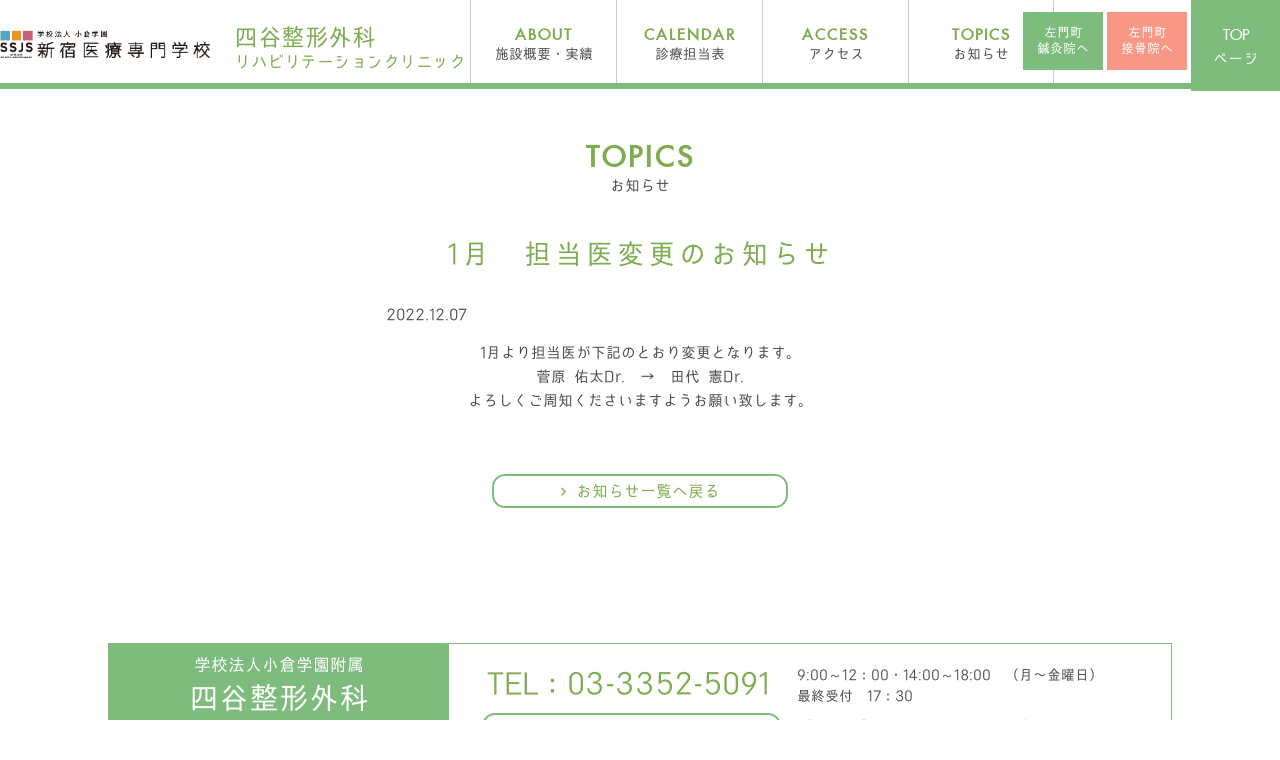

--- FILE ---
content_type: text/css
request_url: https://yotsuya-rehab.com/wp3/wp-content/themes/yotsuya/style.css?ver=6.6.4
body_size: 184
content:
/*
Theme Name: 四谷整形外科
Author: 四谷整形外科
Author URI: http://yotsuya-rehab.com
Description: リハビリテーションクリニック
Version: 1.0
License: GNU General Public License v2 or later
License URI: http://www.gnu.org/licenses/gpl-2.0.html
Text Domain: yotsuya
*/

--- FILE ---
content_type: text/css
request_url: https://yotsuya-rehab.com/wp3/wp-content/themes/yotsuya-child/style.css?ver=6.6.4
body_size: 5
content:
/*
 Theme Name:   四谷整形外科 子テーマ
 Template:     yotsuya
*/

@import url("../yotsuya/style.css");

--- FILE ---
content_type: text/css
request_url: https://yotsuya-rehab.com/wp3/wp-content/themes/yotsuya/css/base.css?ver=1.0
body_size: 2617
content:
@charset "utf-8";
/* template */

#header,
#wrapper,
#footer,
.container-fluid,
.container {
    clear: both;
    position: relative;
    z-index: 1;
}

.container-fluid {
    width: 100%;
}

.container {
    width: 100%;
    max-width: 1280px;
    margin: 0 auto;
}

/* template */
#header {
    background: #fff;
    border-bottom: 6px solid #7ebc7e;
    position: fixed;
    top: 0;
    left: 0;
    width: 100%;
    z-index: 2;
}

.admin-bar #header {
	top: 32px;
}

.head-left {
    width: 470px;
    float: left;
    padding-top: 20px;
    transition: 0.8s;
}

.logo {
    width: 210px;
    float: left;
    margin: 0 21px 0 0;
	padding-top: 10px;
}

.slogan {
    font-size: 28px;
    color: #7ebc7e;
    padding-top: 6px;
    letter-spacing: -0.5px;
}
/*custom*/
.slogan{
    float: right;
    font-size: 24px;
    padding-right: 5px;
	color:#7eac51;
}
.slogan span{
    font-size: 17px;
    display: block;
}

.nav {
    overflow: hidden;
}

.nav li {
    float: left;
}

.nav li a {
    display: block;
    text-align: center;
    padding: 21px 0 18px;
    color: #4d4d4d;
    line-height: 150%;
    border-left: 1px solid #cbcbcb;
    width: 146px;
    transition: 0.5s;
}

.nav li a:hover {
    text-decoration: none;
    background: rgba(117, 76, 36, 0.2);
}

.nav li a span {
    display: block;
}

.nav li:last-child a {
    border-right: 1px solid #cbcbcb;
}

.nav li a .jp {
    font-size: 14px;
}

.nav li a .eng {
    color:#7eac51;
    font-size: 15px;
    letter-spacing: 2px;
    font-weight: bold;
}

.nav-fix {
    position: absolute;
    content: '';
    top: 0;
    right: 0;
    z-index: 1;
}

.nav-btn {
    margin-top: 12px;
    overflow: hidden;
    float: left;
    transition: 0.5s;
}

.nav-btn li {
    width: 84px;
    float: left;
}

.nav-btn li a {
    display: block;
    text-align: center;
    margin-right: 4px;
    color: #fff;
    background: #f99786;
    font-size: 13px;
    line-height: 130%;
    padding: 13px 0;
}

.nav-btn li a:hover {
    background: #ad2d1c;
    text-decoration: none;
}

.nav-btn li:first-child a {
    background: #7ebc7e;
}

.nav-btn li:first-child a:hover {
    background: #483522;
}

.top {
    overflow: hidden;
    float: right;
}

.top a {
    width: 89px;
    display: block;
    background: #7ebc7e;
    color: #fff;
    text-align: center;
    padding: 20px 0;
    transition: 0.5s;
}

.top a:hover {
    background: #160b03;
    text-decoration: none;
}

.top-bottom {
    width: 1064px;
    margin: 0 auto 72px;
    overflow: hidden;
    display: table;
    border: 1px solid #7ebc7e;
}

.top-bottom .col01 {
    display: table-cell;
    width: 340px;
    vertical-align: middle;
    text-align: center;
    background: #7ebc7e;
    color: #fff;
    line-height: 200%;
    font-size: 17px;
}

.top-bottom .col01 span {
    font-size: 30px;
}

.top-bottom .col01 span.sp02 {
    font-size: 21px;
}

.top-bottom .col02 {
    width: 348px;
    display: table-cell;
    padding: 28px 0 13px 33px;
}

.top-bottom .col02 .tel {
    font-size: 29px;
    color: #7eac51;
    padding: 0 0 17px 5px;
}

a[href^="tel:"] {
    color: inherit;
    text-decoration: none;
}

.head_small .head-left {
    padding-top: 15px;
}

.head_small .nav li a {
    padding: 10px 0;
}

.head_small .nav-btn {
    margin-top: 5px;
}

.head_small .nav-btn li a {
    padding: 10px 0;
}

.head_small .top a {
    padding: 11px 0;
}

.btn-link {
    width: 299px;
}

.btn-link a {
    display: block;
    border: 2px solid #7ebc7e;
    border-radius: 13px;
    text-align: center;
    color: #7eac51;
    background: #fff;
    font-size: 16px;
    padding: 4px 0 2px;
    transition: 0.5s;
}

.btn-link a:hover {
    text-decoration: none;
    letter-spacing: 2px;
    /* background: rgba(117, 76, 36, 0.2); */
}

.btn-link a span {
    padding-left: 15px;
    background: url(../../../uploads/icon-link.png) center left no-repeat;
    background-size: 5px 9px;
}

.top-bottom .col03 {
    display: table-cell;
    vertical-align: top;
    padding-top: 21px;
}

.top-bottom .col03 .txt {
    font-size: 14px;
    color: #4d4d4d;
    line-height: 150%;
    padding-bottom: 9px;
}

.top-bottom .col03 .txt01 {
    color: #ed6579;
    font-size: 16px;
}

#footer {
    border-top: 4px solid #7ebc7e;
    background: #f5f2e2;
    overflow: hidden;
}

#footer .head-left {
    width: 520px;
    padding: 23px 0 0;
}

#footer .logo {
    width: 245px;
    margin-right: 15px;
	padding-top: 10px;
}

#footer .slogan {
	padding-right: 25px;
}

.info {
    padding: 9px 0 4px 25px;
    margin-top: 25px;
    width: calc(100% - 520px);
    float: left;
    font-size: 13px;
    border-left: 1px solid #4d4d4d;
    line-height: 150%;
    color: #4d4d4d;
}

.intro {
    font-size: 9px;
    text-align: right;
    clear: both;
    color: #4d4d4d;
    padding: 0 45px 7px 0;
}

#wrapper {
    margin-top: 90px;
}

.main_title {
    color: #7eac51;
    font-size: 28px;
    text-align: center;
    padding: 43px 0 45px;
}

.main_title .en {
    line-height: 130%;
    letter-spacing: 3px;
}

.main_title .ja {
    font-size: 15px;
    font-weight: normal;
    color: #4d4d4d;
    display: block;
    margin-top: 4px;
}





/**********************************************
 *     MEDIA QUERY CSS (max-width:800px)
 **********************************************/

@media only screen and (max-width:800px) {
    body {
        font-size: 90%
    }

    .pc {
        display: none !important;
    }

    .smp {
        display: block !important;
    }

    .container {
        width: 95%;
        margin: 0 2.5%;
    }

    #header {
        border-bottom: none;
        box-shadow: 0 0 8px 0 rgba(0, 0, 0, 0.5);
    }

    #header .container {
        width: 100%;
        margin: 0;
    }

    .head-left {
        width: calc(100% - 140px);
        max-width: 240px;
        padding: 10px 10px 5px;
    }

    .logo {
        width: 80%;
        max-width: 170px;
        float: none;
        margin: 0 0 7px 0;
		padding-top:0;
    }

    .slogan {
        font-size: 87%;
        padding-top: 0;
        letter-spacing: 0px;
        width: 100%;
        text-align: center;
        border: 1px solid #7ebc7e;
		padding-right:0;
    }
	
	.slogan span{
		font-size: 70%;
		display:inline;
	}

    .menu-smp {
        display: none;
        position: absolute;
        width: 100%;
        background: #7ebc7e;
        top: 70px;
    }

    .nav {
        width: 100%;
        padding-top: 5px;
    }

    .nav li {
        float: none;
    }

    .nav li a {
        text-align: left;
        padding: 15px 15px 11px 45px;
        color: #fff;
        border-left: none;
        border-bottom: 1px solid #cbcbcb;
        width: 100%;
        overflow: hidden;
        background: url(../../../uploads/icon-menu.png) top 16px left 20px no-repeat;
        background-size: 18px 18px;
    }

    .nav li:last-child a {
        border: none;
    }

    .nav li a .jp {
        float: left;
        font-size: 90%;
    }

    .nav li a .eng {
        color: #fff;
        font-size: 90%;
        float: right;
        font-weight: normal;
    }

    .menu-bottom {
        width: 90%;
        margin: 20px auto 0;
        border: 1px solid #fff;
        padding: 10px 20px;
    }

    .menu-bottom .tel {
        font-size: 130%;
        color: #7ebc7e;
        background: #fff;
        padding: 7px 0;
        text-align: center;
        margin-bottom: 10px;
    }

    .menu-bottom .tel a {
        color: #7ebc7e;
    }

    .menu-bottom .txt {
        color: #fff;
        font-size: 80%;
        padding-bottom: 10px;
        letter-spacing: -1.4px;
    }

    #header .menu-bottom .txt {
        padding-bottom: 0;
    }

    .menu-bottom .txt01 {
        color: #fff;
        font-size: 90%;
    }

    .top {
        overflow: hidden;
        float: right;
    }

    .top a {
        width: 70px;
        height: 70px;
        background: #7eac51 url(../../../uploads/icon-top.png) top 5px center no-repeat;
        background-size: 20px 20px;
        padding: 32px 0 5px;
        line-height: 110%;
    }

    .click_menu {
        float: left;
        width: 70px;
        height: 70px;
        background: #7ebc7e;
        text-align: center;
    }

    .click_menu .text_menu {
        color: #fff;
        font-size: 80%;
    }

    .menu {
        width: 48px;
        height: 20px;
        position: relative;
        cursor: pointer;
        margin: 15px auto 0;
    }

    .menu span,
    .menu::after,
    .menu::before {
        height: 2px;
        width: 50%;
        position: absolute;
        left: 50%;
        margin-left: -25%;
        background-color: #fff;
    }

    .menu::after,
    .menu::before {
        content: "";
        -webkit-transition: all .3s ease;
        transition: all .3s ease;
    }

    .menu::before {
        top: 0%;
    }

    .menu span {
        top: 50%;
        margin-top: -1px;
        text-indent: -9999px;
    }

    .menu::after {
        bottom: 0%;
    }

    .menu.is-act:before {
        -webkit-transform: rotate(135deg);
        transform: rotate(135deg);
        top: 30%;
        background: #fff;
    }

    .menu span.hidden {
        display: none;
    }

    .menu.is-act:after {
        -webkit-transform: rotate(-135deg);
        transform: rotate(-135deg);
        top: 30%;
        background: #fff;
    }

    .top-bottom {
        width: 90%;
        margin: 0 auto 40px;
        display: block;
        padding: 10px 20px;
    }

    .top-bottom .col01 {
        display: block;
        width: 100%;
        line-height: 200%;
        font-size: 90%;
        padding: 10px 0;
    }

    .top-bottom .col01 span {
        font-size: 200%;
    }

    .top-bottom .col02 {
        width: 100%;
        display: block;
        padding: 20px 0;
    }

    .top-bottom .col02 .tel {
        font-size: 140%;
        padding: 0 0 10px;
        text-align: center;
    }

    .btn-link {
        width: 70%;
        margin: 0 auto;
    }

    .btn-link a {
        border-radius: 7px;
        font-size: 90%;
    }

    .top-bottom .col03 {
        display: block;
        padding-top: 0;
    }

    .top-bottom .col03 .txt {
        font-size: 85%;
        letter-spacing: -1.4px;
        padding-bottom: 0;
    }

    .top-bottom .col03 .txt01 {
        font-size: 100%;
    }

    #footer {
        border-top: 2px solid #7ebc7e;
    }

    #footer .head-left {
        width: 80%;
        margin: 0 auto;
        padding: 20px 0 5px;
        text-align: center;
        float: none;
        border-bottom: 1px dotted #4d4d4d;
    }

    #footer .logo {
        width: 100%;
        max-width: 80%;
        margin: 0 auto 10px;
    }

    #footer .slogan {
        border: none;
        padding-top: 0;
        font-size: 120%;
		float:none;
    }
	#footer .slogan span{
		display:block;
	}

    .info {
        clear: both;
        padding: 10px 0;
        margin-top: 0;
        width: 100%;
        float: none;
        font-size: 75%;
        border-left: none;
        text-align: center;
    }

    .info a {
        color: #4d4d4d;
    }

    .intro {
        text-align: center;
        padding: 0px 0 5px;
    }

    #wrapper {
        margin-top: 70px;
    }

    .main_title {
        font-size: 170%;
        padding: 35px 0 30px;
    }

    .main_title .ja {
        font-size: 15px;
    }

}

--- FILE ---
content_type: text/css
request_url: https://yotsuya-rehab.com/wp3/wp-content/themes/yotsuya/css/style.css?ver=1.0
body_size: 1981
content:
/* index (toppage) */
.frontpage #wrapper {
    overflow: hidden;
    margin-top: 0;
}

.main_visual {
    width: 1400px;
    margin: 0 auto;
    position: relative;
}

.main_visual::before {
    content: '';
    position: absolute;
    top: 0;
    left: 0;
    bottom: 0;
    right: 0;
    z-index: 2;
    background: rgba(0, 0, 0, 0);
}

.main_visual .title {
    top: 57%;
    font-size: 46px;
    color: #fff;
    position: absolute;
    margin-left: 4.8%;
    line-height: 160%;
    font-weight: normal;
    transform: translateY(-50%);
    text-shadow: 0px 0px 11px #2E2E2E;
}

.ie .main_visual .title {
    top: 58%;
}

.ind_gr01 {
    padding: 46px 0 0;
    background: url(../../../uploads/ind_bg01.png) top left repeat;
    background-color: #edece0;
}

.ind_gr01 .title01 {
    font-weight: normal;
    font-size: 22px;
    color: #7eac51;
    text-align: center;
    margin-bottom: 36px;
    padding: 18px 20px 16px;
    background-color: #fff;
    border: 2px solid #7ebc7e;
}

.ie .ind_gr01 .title01 {
    padding: 21px 20px 13px;
}

.ind_gr01 .ind_bl {
    margin: 0 -30px;
    word-spacing: -10px;
    display: inline-block;
}

.ind_gr01 .ind_bl_item {
    width: 50%;
    word-spacing: 0;
    display: inline-block;
    vertical-align: top;
    padding: 0 30px 25px;
}

.ind_gr01 .ind_bl_item .title02 {
    font-size: 19px;
    color: #fff;
    border-radius: 6px;
    text-align: center;
    margin-bottom: 16px;
    font-weight: normal;
    letter-spacing: -1.5px;
    padding: 17px 0 11px 22px;
    background-color: #7ebc7e;
}

.ie .ind_gr01 .ind_bl_item .title02 {
    padding: 19px 0 9px 20px;
}

.ind_gr01 .ind_bl_item .img {
    margin-bottom: 20px;
}

.ind_gr01 .ind_bl_item .img img {
    width: 100%;
}

.ind_gr01 .ind_bl_item .txt {
    min-height: 100px;
}

.ind_gr02 {
    border: 2px solid #7ebc7e;
    padding: 22px 15px 21px 24px;
    overflow: hidden;
    margin: 43px auto 84px;
}

.ind_gr02 .title {
    width: 18.6%;
    color: #fff;
    float: left;
    font-size: 23px;
    text-align: center;
    background-color: #7ebc7e;
    font-weight: normal;
    letter-spacing: -1px;
    padding: 60px 0 56px;
    border-radius: 7px;
}

.ind_gr02 .table {
    width: 78.3%;
    float: left;
    margin-left: 3.1%;
    margin-top: -5px;
    max-height: 145px;
    overflow-y: scroll;
}

.ind_gr02 .table th {
    width: 128px;
    text-align: left;
    font-weight: normal;
    padding-bottom: 5px;
}

.ind_gr02 .table td {
    padding-bottom: 5px;
}

.ind_gr02 .table td a {
    color: #0071bc;
    text-decoration: underline;
}

.ind_gr02 .table td a:hover {
    text-decoration: none;
}

/* about */

.about-corporation {
    background: url(../../../uploads/about_bg.jpg) repeat center center;
    margin-bottom: 50px;
    padding-top: 47px;
}

.about-title01 {
    padding: 19px 0;
    text-align: center;
    font-size: 22px;
    color: #fff;
    background: #7ebc7e;
    margin-bottom: 36px;
    font-weight: normal;
}

[class*="about-bl01-"] {
    width: 48.5%;
    margin-bottom: 18px;
}

.about-bl01all {
    overflow: hidden;
}

.about-bl01-l {
    float: left;
}

.about-bl01-r {
    float: right;
}

.about-float {
    overflow: hidden;
    clear: both;
}

.about-title02 {
    font-size: 19px;
    color: #7ebc7e;
    text-align: center;
    padding: 13px 0;
    border: 1px solid #7ebc7e;
    margin-bottom: 15px;
    background: #fff;
    font-weight: normal;
}

[class*="about-bl01-"] .img {
    float: left;
}

[class*="about-bl01-"] p {
    width: 52.8%;
    float: right;
}

[class*="about-bl02-"] {
    width: 48.5%;
    margin-bottom: 55px;
}

.about-bl02-l {
    float: left;
}

.about-bl02-r {
    float: right;
}

.about-titlle03 {
    font-size: 19px;
    color: #fff;
    padding: 6px 0 6px 18px;
    background: #7ebc7e;
    position: relative;
    font-weight: normal;
}

.about-titlle03::after {
    content: '';
    display: block;
    width: 20px;
    height: 35px;
    background: url(../../../uploads/about_bg-tit.jpg) no-repeat center right;
    position: absolute;
    top: 0;
    right: 0;
}

.about-bl02ul li {
    padding-left: 40px;
    position: relative;
    line-height: 150%;
}

.about-bl02ul {
    padding-top: 14px;
    padding-bottom: 5px;
    border: 1px solid #7ebc7e;
    background: #fff;
}

.about-bl02ul li::before {
    content: '';
    display: block;
    width: 13px;
    height: 13px;
    border-radius: 50%;
    background: #d9e021;
    position: absolute;
    top: 5px;
    left: 19px;
}

.about-bl02all {
    overflow: hidden;
}

.about-message {
    clear: both;
}

.about-titlle04 {
    font-size: 24px;
    text-align: center;
    color: #7ebc7e;
    padding: 18px 0;
    background: #f0efe4;
    margin-bottom: 30px;
    font-weight: normal;
}

.about-bl03 {
    width: 47%;
    float: left;
    margin-right: 75px;
    margin-bottom: 30px;
	display:table;
}

.about-bl03:nth-child(2n) {
    margin-right: 0;
}

.about-bl03all {
    overflow: hidden;
    margin-bottom: 55px;
}

.about-bl03l {
    width: 31.3%;
    text-align: center;
    font-size: 14px;
    color: #4d4d4d;
	display: table-cell;
    vertical-align: middle;
}

.about-bl03l .img {
    margin-bottom: 4px;
}

.about-bl03l p {
    line-height: 120%;
}

.about-bl03tit {
    font-size: 19px;
    color: #bda444;
    margin-bottom: 4px;
}

.about-bl03r {
    float: right;
    display: table-cell;
    vertical-align: middle;
}

.about-bl03r p {
    line-height: 140%;
}

.about-result {
    margin-bottom: 170px;
}

.about-result .about-titlle04 {
    margin-bottom: 47px;
}

.about-result .img {
    margin-bottom: 60px;
}

.about-result p {
    color: #4d4d4d;
    line-height: 120%;
}

.about-result .about-bl03tit {
    padding-bottom: 10px;
    border-bottom: 1px dashed #7ebc7e;
    margin-bottom: 14px;
    color: #bda444;
}

/*calendar*/
.calendar-info {
    padding: 44px 0 93px 0;
    background: url(../../../uploads/about_bg.jpg) repeat center center;
    margin-bottom: 160px;
	overflow:hidden;
}

[class*="calendar-tbl-"]{
    width:620px;
}

.calendar-tbl-l{
    float: left;
}

.calendar-tbl-r{
    float: right;
}

.calendar-tbl01 {
    font-size: 18px;
    border: 1px solid #808080;
    text-align: center;
}

.calendar-tbl01 th {
    background: #f2f2f2;
    padding: 12px 0;
    border-right: 1px solid #808080;
    font-weight: normal;
}

.calendar-tbl01 tr th:first-child {
    width: 390px;
}

.calendar-tbl01 td {
    border-top: 1px solid #808080;
    border-right: 1px solid #808080;
    background: #fff;
    padding: 10px 0;
}

.calend-red {
    display: block;
    font-size: 15px;
    color: #c1272d;
    margin-top: 5px;
}

.calenda-note {
    font-size: 15px;
    margin-top: 10px;
	color:#323333;
}

.calend-tit01 {
    font-size: 24px;
    color: #7ebc7e;
    text-align: center;
    padding: 18px 0;
    border: 1px solid #7ebc7e;
    margin-bottom: 48px;
    font-weight: normal;
}

.calendar-tbl02 {
    text-align: center;
    font-size: 18px;
    border: 1px solid #808080;
    margin-bottom: 178px;
}

.calendar-tbl02 tr th {
    width: 500px;
    padding: 5px 0;
    border: 1px solid #808080;
    background: #f2f2f2;
    font-weight: normal;
}

.calendar-tbl02 tr td {
    padding: 15px 0;
    border-bottom: 1px solid #808080;
    line-height: 150%;
}

.small-title {
    margin-bottom: 44px;
}


/* topicsdetail */
.topicsdetail {
    text-align: center;
    max-width: 508px;
    margin: 0 auto 135px;
}

.topicsdetail_title {
    font-size: 27.5px;
    color: #7eac51;
    font-weight: normal;
    letter-spacing: 3px;
    margin-bottom: 36px;
	text-align: center;
}

.topicsdetail .date {
    text-align: left;
    margin-bottom: 14px;
}

.topicsdetail .img {
    max-width: 81.4%;
    margin: 0 auto 20px;
}

.topicsdetail .content {
    margin-bottom: 61px;
}

.topicsdetail .btn-link {
    max-width: 296px;
    margin: 0 auto;
}

/* topics */
.topics-table {
    width: 100%;
    margin-bottom: 110px;
}

.topics-table tr {
    border-bottom: 4px solid #fff;
}

.topics-table th {
    width: 155px;
    color: #fff;
    background: #7ebc7e;
    font-weight: normal;
    padding: 18px 0 15px;
    border: 1px solid #7ebc7e;
    border-right: none;
}

.topics-table td a {
    display: block;
    color: #4d4d4d;
    padding: 18px 30px 15px;
    border: 1px solid #7ebc7e;
    border-left: none;
    transition: 0.3s;
}

.topics-table td a:hover {
    text-decoration: none;
    background: rgba(117, 76, 36, 0.2);
}



--- FILE ---
content_type: text/css
request_url: https://yotsuya-rehab.com/wp3/wp-content/themes/yotsuya/css/media_query.css?ver=1.0
body_size: 1045
content:
/**********************************************
 *     MEDIA QUERY CSS (max-width:800px)
 **********************************************/

@media only screen and (max-width:800px) {

    /* index */
	.admin-bar #header {
		top: 0;
	}
    .main_visual {
        width: auto;
    }

    .main_visual .title {
        font-size: 150%;
        text-align: right;
		padding-right:2%;
        display: block;
        width: 100%;
        line-height: 200%;
        letter-spacing: 3px;
        top: 54%;
		margin-left: 0;
    }

    .ie .main_visual .title {
        top: 54%;
    }

    .ind_gr01 {
        padding: 18px 0 0
    }

    .ind_gr01 .title01 {
        font-size: 110%;
        padding: 4px 4px 2px;
        border: 1px solid #7ebc7e;
        ;
        margin-bottom: 18px;
    }

    .ie .ind_gr01 .title01 {
        padding: 4px 4px 2px;
    }

    .ind_gr01 .ind_bl_item {
        width: 100%;
    }

    .ind_gr01 .ind_bl_item .title02 {
        font-size: 95%;
        padding: 4px 4px 1px;
        border-radius: 3px;
        margin-bottom: 13px;
    }

    .ie .ind_gr01 .ind_bl_item .title02 {
        padding: 4px 4px 1px;
    }

    .ind_gr01 .ind_bl_item .img {
        margin-bottom: 10px;
    }

    .ind_gr01 .ind_bl_item .txt {
        min-height: auto;
        line-height: 140%;
    }

    .ind_gr02 {
        margin: 25px auto 45px;
        padding: 7px 10px;
        border: 1px solid #7ebc7e;
    }

    .ind_gr02 .title {
        width: 26%;
        font-size: 90%;
        padding: 51px 0;
        border-radius: 4px;
    }

    .ind_gr02 .table {
        width: 70%;
        margin-left: 4%;
        font-size: 90%;
        margin-top: 5px;
        line-height: 130%;
        max-height: 120px;
    }

    .ind_gr02 .table th {
        display: block;
        width: 100%;
        padding-bottom: 0;
    }

    .ind_gr02 .table td {
        display: block;
        padding-bottom: 10px;
    }

    /* about */
    .container {
        width: 95%;
    }

    .about-title01 {
        font-size: 120%;
        padding: 15px 0;
        margin-bottom: 25px;
    }

    [class*="about-bl01-"] .img {
        float: none;
        margin-bottom: 10px;
    }

    [class*="about-bl01-"] p {
        width: 100%;
        float: none;
    }

    .about-title02 {
        font-size: 115%;
        padding: 10px 1%;
    }

    .about-titlle03::after {
        display: none;
    }

    .about-titlle03 {
        font-size: 110%;
        padding: 6px 0 6px 2%;
    }

    .about-bl02ul li {
        padding-left: 10%
    }

    .about-bl02ul li::before {
        top: 4px;
        left: 3%;
    }

    .about-corporation {
        margin-bottom: 30px;
    }

    .about-titlle04 {
        font-size: 120%;
        padding: 15px 0;
        margin-bottom: 25px;
    }

    .about-bl03 {
        width: 100%;
        margin-right: 0;
    }

    .about-bl03tit {
        font-size: 110%;
    }

    .about-bl03all {
        margin-bottom: 20px;
    }

    .about-result .about-titlle04 {
        margin-bottom: 25px;
    }

    .about-result .img {
        margin-bottom: 25px;
    }

    .about-result {
        margin-bottom: 35px;
    }

    .about-bl01-l {
        float: none;
    }

    [class*="about-bl01-"],
    [class*="about-bl02-"]{
        width:100%;
    }

    .about-bl03l {
        width: 38%;
    }

    /*calendar*/
    .calendar-info {
        padding: 35px 0;
        margin-bottom: 40px;
    }
	
	.calendar-tbl-l {
		float: none;
		margin-bottom:20px;
	}
	
	.calendar-tbl-r {
		float: none;
	}
	
	[class*="calendar-tbl-"] {
		width: 100%;
	}

    .calendar-tbl01 {
        font-size: 100%;
        line-height: 130%;
    }

    .calendar-tbl01 tr th:first-child {
        width: 33%;
    }

    .calendar-tbl01 th {
        padding: 9px 0;
    }

    .calend-red {
        font-size: 90%;
        line-height: 100%;
    }

    .calenda-note {
        font-size: 90%;
    }

    .calend-tit01 {
        font-size: 120%;
        padding: 13px 0;
        margin-bottom: 30px;
    }

    .calendar-tbl02 {
        font-size: 100%;
        margin-bottom: 30px;
    }

    .calendar-tbl02 tr th {
        width: 55%;
    }

    .calendar-tbl02 tr td {
        line-height: 130%;
    }

    /* topicsdetail */
    .topicsdetail {
        margin: 0 auto 50px;
    }

    .topicsdetail_title {
        font-size: 115%;
        letter-spacing: 1px;
        margin-bottom: 16px;
    }

    .topicsdetail .img {
        margin-bottom: 12px;
    }

    .topicsdetail .content {
        line-height: 140%;
        margin-bottom: 16px;
    }

    /* topics */
    .topics-table {
        margin-bottom: 60px;
    }

    .topics-table tr {
        border-bottom: 4px solid #fff;
    }

    .topics-table th {
        width: 30%;
        max-width: 150px;
        padding: 10px 5px;
    }

    .topics-table td a {
        padding: 10px 5px 10px 10px;
    }
}


--- FILE ---
content_type: text/css
request_url: https://yotsuya-rehab.com/wp3/wp-content/themes/yotsuya-child/assets/css/style.css?20241119
body_size: 1165
content:
@font-face{font-family:"Yu Gothic";src:local("Yu Gothic Medium");font-weight:100}@font-face{font-family:"Yu Gothic";src:local("Yu Gothic Medium");font-weight:200}@font-face{font-family:"Yu Gothic";src:local("Yu Gothic Medium");font-weight:300}@font-face{font-family:"Yu Gothic";src:local("Yu Gothic Medium");font-weight:400}@font-face{font-family:"Yu Gothic";src:local("Yu Gothic Bold");font-weight:bold}@font-face{font-family:"Helvetica Neue";src:local("Helvetica Neue Regular");font-weight:100}@font-face{font-family:"Helvetica Neue";src:local("Helvetica Neue Regular");font-weight:200}.mod-topics_list{display:flex;align-items:flex-start;flex-wrap:wrap;margin:0 -.9225092251%}.mod-topics_list>li{width:31.5217391304%;margin:0 .9057971014%}.mod-topics_list>li:nth-child(3)~li{margin-top:3.6231884058%}.mod-topics_list>li a{display:block;height:100%;text-decoration:none;color:#333}.mod-topics_list>li a.mod-push:before{bottom:-8px;right:-8px;z-index:-1;border-radius:10px}.mod-topics_list>li a.mod-push:hover .item{transform:translate(8px, 8px)}.mod-topics_list>li a.mod-push .item{height:100%;background-color:#f9f9f9;border-radius:10px}.mod-topics_list>li a .img{padding-top:58.8235294118%;background-position:center;background-repeat:no-repeat;background-size:cover;border-top-left-radius:10px;border-top-right-radius:10px}.mod-topics_list>li a .text{padding:18px 20px 25px}.mod-topics_list>li a .text time{margin-bottom:10px}.mod-topics_list>li a .text .topics-title{font-size:14px;font-size:.875rem;font-weight:bold;line-height:1.5;font-weight:bold}.mod-topics_list>li a .text .mod-category{margin-top:15px}@media screen and (max-width: 768px){.mod-topics_list>li{width:100%}.mod-topics_list>li~li{margin-top:30px !important}}.mod-category{display:flex;align-items:flex-start;flex-wrap:wrap;gap:4px}.mod-category li{padding:0 7px;font-size:12px;font-size:.75rem;letter-spacing:0;border:1px solid #909090;border-radius:15px}@media screen and (max-width: 768px){.mod-category li{padding:1px 6px;font-size:10px;font-size:.625rem}}.mod-push{position:relative;display:inline-block;width:100%;transition:all .2s ease}.mod-push:before{content:"";position:absolute;z-index:0;bottom:-10px;right:-10px;width:100%;height:100%;border-radius:10px;background-color:#ededed;transition:all .3s ease}.mod-push .item{width:100%;position:relative;z-index:2;transition:all .3s ease}.mod-push:hover{opacity:1}.mod-push:hover:before{background-color:rgba(0,0,0,0) !important}.mod-push:hover .item{transform:translate(10px, 10px);filter:brightness(0.95)}@media screen and (max-width: 768px){.mod-push:before{bottom:-5px;right:-5px}.mod-push:hover .item{transform:translate(5px, 5px)}}.ind_gr03{padding:0 15px 21px 0;margin-bottom:84px}.home .ind_gr02{margin-bottom:20px}.home .ind_gr02+*{margin-top:84px}.home .ind_gr02+.ind_gr03{margin-top:0}.page-template-archive-blog .mod-news_list_wrap{margin-bottom:80px}.single-blog .topicsdetail_title{font-size:27.5px;color:#7eac51;font-weight:normal;letter-spacing:3px;margin-bottom:36px;text-align:center}.topicsdetail.u-blog{max-width:800px}.topicsdetail.u-blog .content p+p{margin-top:.5em}.mod-bnr_list{display:flex;justify-content:center;flex-wrap:wrap;gap:20px}.mod-bnr_list li a{display:block}.mod-bnr_list li a img{width:auto;height:100%;max-height:200px}.mod-blank_bnr{display:flex;justify-content:center;flex-wrap:wrap;gap:20px}.mod-blank_bnr li a{display:block}.menu-smp .mod-blank_bnr{width:90%;margin-left:auto;margin-right:auto;margin-top:20px;background:#fff;padding:5px;gap:5px}.menu-smp .mod-blank_bnr li{width:100%}.menu-smp .mod-blank_bnr li img{width:100%}.mod-notes{text-align:center;font-weight:bold;margin-top:2em;color:red}@media only screen and (min-width: 801px){.sp{display:none !important}}.is-tac{text-align:center}.is-ma_x{margin-left:auto;margin-right:auto}.js-fade{transition:.5s ease;opacity:0}.js-fade.in{opacity:1}

--- FILE ---
content_type: text/css
request_url: https://yotsuya-rehab.com/wp3/wp-content/themes/yotsuya/style.css
body_size: 184
content:
/*
Theme Name: 四谷整形外科
Author: 四谷整形外科
Author URI: http://yotsuya-rehab.com
Description: リハビリテーションクリニック
Version: 1.0
License: GNU General Public License v2 or later
License URI: http://www.gnu.org/licenses/gpl-2.0.html
Text Domain: yotsuya
*/

--- FILE ---
content_type: application/javascript
request_url: https://yotsuya-rehab.com/wp3/wp-content/themes/yotsuya/js/common.js?ver=1.0
body_size: 2127
content:
"use strict";

var viewportW = jQuery(window).width();
var viewportH = jQuery(window).height();
var documentH = 0;
var viewportSMP = 767;

jQuery(document).ready(function () {
	load_function();
	jQuery(window).smartresize(function () {
		viewportW = jQuery(window).width();
		viewportH = jQuery(window).height();
		height_menu();
	}).resize();
});

function load_function() {
	/* common */
	scroll_anchor();
	tel_link();
	detectSMP();
	viewport_size();
	reload_page_pcsmp();
	/* pages */
	template();
	about();
}


/***
 * common-function
 ***/

/* scroll to with animation */
function scroll_anchor() {
	if (jQuery('.scrollTo').length > 0) {
		jQuery('.scrollTo').each(function () {
			jQuery(this).on('click', function (event) {
				event.preventDefault();
				var headerH = jQuery('#header').length > 0 ? jQuery('#header').height() : 0;
				var target = jQuery(this).attr('href');
				if (jQuery(target).length > 0) {
					jQuery('html, body').animate({
						scrollTop: jQuery(target).offset().top - headerH
					}, 500);
				}
			});
		});
	}
}

/* reload page when change viewport between pc <=> smp */
function reload_page_pcsmp() {
	tablet_layout();
	var is_device, get_device;
	is_device = viewportW > viewportSMP ? 'is_pc' : 'is_smp';
	jQuery(window).smartresize(function () {
		var get_viewportW = jQuery(window).width();
		get_device = get_viewportW > viewportSMP ? 'is_pc' : 'is_smp';
		if (is_device != get_device)
			window.location.href = window.location.href;
	});
	/* rotate device */
	window.addEventListener("orientationchange", function () {
		window.location.href = window.location.href;
	}, false);
}


/* heightline advance */
function _heightline(settings) {
	// generate random ID string
	var id_hl = 'HL' + Math.uuid(6, 16);
	// default settings
	var defaultSettings = {
		itemClsName: '.hl',
		itemPerRow: 0,
		supportTableCell: false,
		device: 'both',
		delayFunc: 500
	};
	// get settings
	var _settings = defaultSettings;
	for (var key in settings) {
		if (settings.hasOwnProperty(key))
			if (settings[key] !== undefined)
				_settings[key] = settings[key];
	}
	var _item = _settings.itemClsName,
		_number = _settings.itemPerRow,
		_supportTableCell = _settings.supportTableCell,
		_device = _settings.device,
		_delay = _settings.delayFunc;
	// process heightline if element exist
	if (jQuery(_item).length > 0) {
		setTimeout(function () {

			// heighline all item if itemPerRow = 0
			if (_number == 0) {
				if (_device == 'both' ||
					_device == 'pc' && viewportW > viewportSMP ||
					_device == 'smp' && viewportW <= viewportSMP) {
					// set height
					jQuery(_item).heightLine();
					// set width to support vertical-align width display:tale-cell
					if (_supportTableCell)
						jQuery(_item).css('width', jQuery(_item).width()).css('display', 'table-cell');
				}

			} else {
				// add class heightline
				var count = 0,
					row = 1;
				jQuery(_item).each(function () {
					count++;
					jQuery(this).addClass(id_hl + '-' + row);
					if (count >= _number) {
						row++;
						count = 0;
					}
				});
				// calc rows number max
				var totalItem = jQuery(_item).length;
				var maxRow = Math.floor(totalItem % _number > 0 ? (totalItem / _number) + 1 : totalItem / _number);
				// process heightline
				for (var i = 1; i <= maxRow; i++) {
					if (_device == 'both' ||
						_device == 'pc' && viewportW > viewportSMP ||
						_device == 'smp' && viewportW <= viewportSMP) {
						jQuery('.' + id_hl + '-' + i).heightLine();
						// set width to support vertical-align width display:tale-cell
						if (_supportTableCell)
							jQuery('.' + id_hl + '-' + i).css('width', jQuery(_item).width()).css('display', 'table-cell');
					}
				}
			}
		}, _delay);
	}
}


/* set tel link for text-tel when mobile */
function tel_link() {
	var ua = navigator.userAgent;
	if (ua.indexOf('iPhone') > 0 && ua.indexOf('iPod') == -1 || ua.indexOf('Android') > 0 && ua.indexOf('Mobile') > 0 && ua.indexOf('SC-01C') == -1 && ua.indexOf('A1_07') == -1) {
		jQuery('.tel-link img').each(function () {
			var alt = jQuery(this).attr('alt');
			jQuery(this).wrap(jQuery('<a>').attr('href', 'tel:' + alt.replace(/-/g, '')));
		});
		jQuery('.tel-text').each(function () {
			var txt = jQuery(this).html();
			jQuery(this).wrap(jQuery('<a>').attr('href', 'tel:' + txt.replace(/-/g, '')));
		});
		jQuery('.fax-text').each(function () {
			if (jQuery(this).parent().is('a'))
				jQuery(this).unwrap();
		});
	}
};

/* detect device and add className to support layout (require detectmobile.js) */
function detectSMP() {
	if (DetectIos() != false) jQuery('html').addClass('ios');
	if (DetectAndroid() != false) jQuery('html').addClass('android');
	if (DetectSmartphone() != false) jQuery('html').addClass('smartphone');
	if (DetectIphone() != false) return jQuery('html').addClass('iphone');
	else if (DetectIpad() != false) return jQuery('html').addClass('tabletdevice ipad');
	else if (DetectAndroidPhone() != false) return jQuery('html').addClass('androidphone');
	else if (DetectAndroidTablet() != false) return jQuery('html').addClass('tabletdevice androidtablet');
	return jQuery('html').addClass('pczoomin');
}

/* device size */
function viewport_size() {
	if (viewportW > viewportSMP) return jQuery('html').addClass('desktop');
	if (viewportW <= 380) return jQuery('html').addClass('media-s');
	if (viewportW <= 600) return jQuery('html').addClass('media-m');
	if (viewportW <= 800) return jQuery('html').addClass('media-l');
}

/* layout tablet */
function tablet_layout() {
	if (viewportW > viewportSMP && viewportW <= 1278)
		jQuery('meta[name=viewport]').attr('content', 'width=1400');
	else jQuery('meta[name=viewport]').attr('content', 'width=device-width, initial-scale=1.0, minimum-scale=1.0, maximum-scale=1.0, user-scalable=no');
}


/***
 * pages-function
 ***/

/* template */
var nav = jQuery('.menu-smp');
var header = jQuery('#header');

function template() {
	if (viewportW > viewportSMP) {
		jQuery(window).on('scroll', function (e) {
			if (jQuery(window).scrollTop() > header.height())
				header.addClass('head_small');
			else header.removeClass('head_small');
		});
	} else {
		//menu button smp
		jQuery('.click_menu').click(function () {
			jQuery('.menu').toggleClass('is-act').find('span').toggleClass('hidden');
			nav.stop(true, true).fadeToggle(500);
			height_menu();
		});
	}
}

function height_menu() {
	if (viewportW <= viewportSMP) {
		var height = viewportH - 65;
		if (nav.height() < height)
			nav.height(height);
	}
}

/* about */
function about() {
	if (viewportW <= viewportSMP) {
		_heightline({
			itemClsName: '.about-title02',
			itemPerRow: 2
		});

		_heightline({
			itemClsName: '.about-titlle03',
			itemPerRow: 2
		});
	}
}
